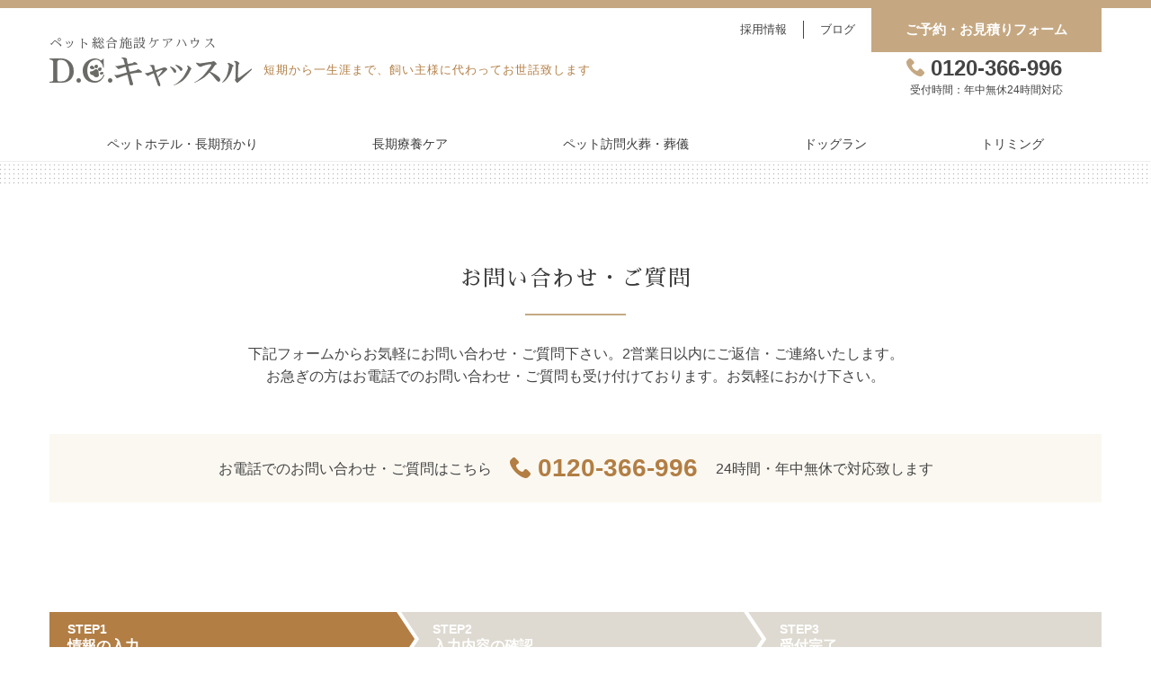

--- FILE ---
content_type: text/html; charset=UTF-8
request_url: https://castle-pet.com/contact
body_size: 6239
content:
<!doctype html>
<html lang="ja">
<head>
<meta charset="UTF-8">
<meta name="viewport" content="width=device-width, initial-scale=1">
<link rel="profile" href="https://gmpg.org/xfn/11">
<link rel="alternate" type="application/rss+xml" title="ペット複合施設 D.C.キャッスル 犬猫預かり" href="/feed" >
<meta name="format-detection" content="telephone=no">
<link rel="apple-touch-icon" sizes="180x180" href="/wp-content/themes/dccastle/favicons/apple-touch-icon.png?v=1.0">
<link rel="icon" type="image/png" sizes="32x32" href="/wp-content/themes/dccastle/favicons/favicon-32x32.png?v=1.0">
<link rel="icon" type="image/png" sizes="16x16" href="/wp-content/themes/dccastle/favicons/favicon-16x16.png?v=1.0">
<link rel="manifest" href="/wp-content/themes/dccastle/favicons/site.webmanifest?v=1.0">
<link rel="mask-icon" href="/wp-content/themes/dccastle/favicons/safari-pinned-tab.svg?v=1.0" color="#5bbad5">
<link rel="shortcut icon" href="/wp-content/themes/dccastle/favicons/favicon.ico?v=1.0">
<meta name="apple-mobile-web-app-title" content="D.C. キャッスル">
<meta name="application-name" content="D.C. キャッスル">
<meta name="msapplication-TileColor" content="#da532c">
<meta name="msapplication-config" content="/wp-content/themes/dccastle/favicons/browserconfig.xml?v=1.0">
<meta name="theme-color" content="#ffffff">
<title>お問い合わせ &#x2d; ペット複合施設 D.C.キャッスル 犬猫預かり</title>
<meta name="robots" content="max-snippet:-1,max-image-preview:standard,max-video-preview:-1"/>
<link rel="canonical" href="https://castle-pet.com/contact"/>
<meta name="description" content="お問い合わせ、ご質問等がございましたら下記フォームからお気軽にお問い合わせ・ご質問下さい。2営業日以内にご返信・ご連絡いたします。 お急ぎの方はお電話でのお問い合わせ・ご質問も受け付けております。お気軽におかけ下さい。"/>
<meta property="og:type" content="website"/>
<meta property="og:locale" content="ja_JP"/>
<meta property="og:site_name" content="ペット複合施設 D.C.キャッスル 犬猫預かり"/>
<meta property="og:title" content="お問い合わせ"/>
<meta property="og:description" content="お問い合わせ、ご質問等がございましたら下記フォームからお気軽にお問い合わせ・ご質問下さい。2営業日以内にご返信・ご連絡いたします。 お急ぎの方はお電話でのお問い合わせ・ご質問も受け付けております。お気軽におかけ下さい。"/>
<meta property="og:url" content="https://castle-pet.com/contact"/>
<meta property="og:image" content="https://castle-pet.com/wp-content/uploads/2020/10/スクリーンショット_2020-10-01_10_48_04.jpg"/>
<meta property="og:image:width" content="701"/>
<meta property="og:image:height" content="296"/>
<meta name="twitter:card" content="summary_large_image"/>
<meta name="twitter:title" content="お問い合わせ"/>
<meta name="twitter:description" content="お問い合わせ、ご質問等がございましたら下記フォームからお気軽にお問い合わせ・ご質問下さい。2営業日以内にご返信・ご連絡いたします。 お急ぎの方はお電話でのお問い合わせ・ご質問も受け付けております。お気軽におかけ下さい。"/>
<meta name="twitter:image" content="https://castle-pet.com/wp-content/uploads/2020/10/スクリーンショット_2020-10-01_10_48_04.jpg"/>
<script type="application/ld+json">{"@context":"https://schema.org","@graph":[{"@type":"WebSite","@id":"https://castle-pet.com/#/schema/WebSite","url":"https://castle-pet.com/","name":"ペット複合施設 D.C.キャッスル 犬猫預かり","description":"短期から一生涯まで、飼い主様に代わってお世話致します","inLanguage":"ja","potentialAction":{"@type":"SearchAction","target":{"@type":"EntryPoint","urlTemplate":"https://castle-pet.com/search/{search_term_string}"},"query-input":"required name=search_term_string"},"publisher":{"@type":"Organization","@id":"https://castle-pet.com/#/schema/Organization","name":"ペット複合施設 D.C.キャッスル 犬猫預かり","url":"https://castle-pet.com/","logo":{"@type":"ImageObject","url":"https://castle-pet.com/wp-content/uploads/2020/10/cropped-favicon3.png","contentUrl":"https://castle-pet.com/wp-content/uploads/2020/10/cropped-favicon3.png","width":512,"height":512}}},{"@type":"WebPage","@id":"https://castle-pet.com/contact","url":"https://castle-pet.com/contact","name":"お問い合わせ &#x2d; ペット複合施設 D.C.キャッスル 犬猫預かり","description":"お問い合わせ、ご質問等がございましたら下記フォームからお気軽にお問い合わせ・ご質問下さい。2営業日以内にご返信・ご連絡いたします。 お急ぎの方はお電話でのお問い合わせ・ご質問も受け付けております。お気軽におかけ下さい。","inLanguage":"ja","isPartOf":{"@id":"https://castle-pet.com/#/schema/WebSite"},"breadcrumb":{"@type":"BreadcrumbList","@id":"https://castle-pet.com/#/schema/BreadcrumbList","itemListElement":[{"@type":"ListItem","position":1,"item":"https://castle-pet.com/","name":"ペット複合施設 D.C.キャッスル 犬猫預かり"},{"@type":"ListItem","position":2,"name":"お問い合わせ"}]},"potentialAction":{"@type":"ReadAction","target":"https://castle-pet.com/contact"}}]}</script>
<script>(function(w,d,s,l,i){w[l]=w[l]||[];w[l].push({'gtm.start':
new Date().getTime(),event:'gtm.js'});var f=d.getElementsByTagName(s)[0],
j=d.createElement(s),dl=l!='dataLayer'?'&l='+l:'';j.async=true;j.src=
'https://www.googletagmanager.com/gtm.js?id='+i+dl;f.parentNode.insertBefore(j,f);
})(window,document,'script','dataLayer','GTM-M6K8JVT');</script>
<link rel='stylesheet' id='dccastle-style-css' href='https://castle-pet.com/wp-content/themes/dccastle/style.css?ver=1756459129' media='all'/>
<script src="https://castle-pet.com/wp-includes/js/jquery/jquery.min.js?ver=3.7.1" id="jquery-core-js"></script>
<script src="https://castle-pet.com/wp-includes/js/jquery/jquery-migrate.min.js?ver=3.4.1" id="jquery-migrate-js"></script>
<link rel="https://api.w.org/" href="https://castle-pet.com/wp-json/"/><link rel="alternate" title="JSON" type="application/json" href="https://castle-pet.com/wp-json/wp/v2/pages/76"/><link rel="alternate" title="oEmbed (JSON)" type="application/json+oembed" href="https://castle-pet.com/wp-json/oembed/1.0/embed?url=https%3A%2F%2Fcastle-pet.com%2Fcontact"/>
<link rel="alternate" title="oEmbed (XML)" type="text/xml+oembed" href="https://castle-pet.com/wp-json/oembed/1.0/embed?url=https%3A%2F%2Fcastle-pet.com%2Fcontact&#038;format=xml"/>
<style>.recentcomments a{display:inline !important;padding:0 !important;margin:0 !important;}</style><style type="text/css">.broken_link, a.broken_link {
text-decoration: line-through;
}</style>
<script>
 (function($) {
 $(document).ready(function() {
 $('.hm-toggle-btn').on('click', function(){//mobile menu hamburger
 $('.hm-toggle-btn').toggleClass('is-open');
 $('.main-navigation-mobile').toggleClass('is-open');
 })
 });
 })(jQuery);
 </script>
</head>
<body class="page-template-default page page-id-76 page-contact">
<noscript><iframe src="https://www.googletagmanager.com/ns.html?id=GTM-M6K8JVT"
height="0" width="0" style="display:none;visibility:hidden"></iframe></noscript>
<div id="page" class="site">
<a class="skip-link screen-reader-text" href="#primary">Skip to content</a>
<header id="masthead" class="site-header">
<div class="width-wrap">
<div class="flex-wrap">
<div class="site-branding">
<p class="site-title"><a href="https://castle-pet.com/" rel="home">
<span>ペット総合施設ケアハウス</span>
<img src="https://castle-pet.com/wp-content/themes/dccastle/images/dc-castle-logo.png" alt="D.C.キャッスル" width="226" height="32" srcset="https://castle-pet.com/wp-content/themes/dccastle/images/dc-castle-logo.png 1x,https://castle-pet.com/wp-content/themes/dccastle/images/dc-castle-logo@2x.png 2x,https://castle-pet.com/wp-content/themes/dccastle/images/dc-castle-logo@3x.png 3x" >
</a></p>
<p class="site-description">短期から一生涯まで、飼い主様に代わってお世話致します</p>
</div>
<div class="sub-menu">
<ul>
<li><a href="/recruit">採用情報</a></li>
<li><a href="/blog">ブログ</a></li>
<li class="contact">
<a class="to-form" href="/reserve">ご予約・お見積りフォーム</a>
<a class="to-tel" href="tel:0120366996">
<svg class="icon-tel" role="image">
<use xlink:href="https://castle-pet.com/wp-content/themes/dccastle/images/svg-sprite.svg#tel"/>
</svg>
<span>0120-366-996</span>
</a>
<span class="reception">受付時間：年中無休24時間対応</span>
</li>
</ul>
</div>
<button class="hm-toggle-btn"><span class="toggle-icon"></span></button>
</div>
<nav id="site-navigation" class="main-navigation">
<div class="menu-main-container"><ul id="primary-menu" class="menu"><li id="menu-item-37" class="menu-item menu-item-type-post_type menu-item-object-page menu-item-37"><a href="https://castle-pet.com/pet-hotel">ペットホテル・長期預かり</a></li>
<li id="menu-item-40" class="menu-item menu-item-type-post_type menu-item-object-page menu-item-40"><a href="https://castle-pet.com/recuperation">長期療養ケア</a></li>
<li id="menu-item-57" class="menu-item menu-item-type-post_type menu-item-object-page menu-item-57"><a href="https://castle-pet.com/ceremony">ペット訪問火葬・葬儀</a></li>
<li id="menu-item-7133" class="menu-item menu-item-type-post_type menu-item-object-page menu-item-7133"><a href="https://castle-pet.com/dogrun">ドッグラン</a></li>
<li id="menu-item-58" class="menu-item menu-item-type-post_type menu-item-object-page menu-item-58"><a href="https://castle-pet.com/trimming">トリミング</a></li>
</ul></div>
</nav>
<nav class="main-navigation-mobile">
<div class="menu-main-mobile-container"><ul id="primary-menu-mobile" class="menu"><li id="menu-item-90" class="menu-item menu-item-type-post_type menu-item-object-page menu-item-90"><a href="https://castle-pet.com/reserve">WEB予約・見積り</a></li>
<li id="menu-item-6364" class="menu-item menu-item-type-custom menu-item-object-custom menu-item-6364"><a href="tel:0120366996">電話予約・見積り</a></li>
<li id="menu-item-95" class="menu-item menu-item-type-post_type menu-item-object-page menu-item-95"><a href="https://castle-pet.com/pet-hotel">ペットホテル・長期預かり</a></li>
<li id="menu-item-97" class="menu-item menu-item-type-post_type menu-item-object-page menu-item-97"><a href="https://castle-pet.com/recuperation">長期療養ケア</a></li>
<li id="menu-item-94" class="menu-item menu-item-type-post_type menu-item-object-page menu-item-94"><a href="https://castle-pet.com/ceremony">ペット訪問火葬・葬儀</a></li>
<li id="menu-item-91" class="menu-item menu-item-type-post_type menu-item-object-page menu-item-91"><a href="https://castle-pet.com/dogrun">ドッグラン</a></li>
<li id="menu-item-92" class="menu-item menu-item-type-post_type menu-item-object-page menu-item-92"><a href="https://castle-pet.com/trimming">トリミング</a></li>
<li id="menu-item-7056" class="menu-item menu-item-type-post_type menu-item-object-page menu-item-7056"><a href="https://castle-pet.com/online-care">オンライン診断</a></li>
<li id="menu-item-96" class="menu-item menu-item-type-post_type menu-item-object-page menu-item-96"><a href="https://castle-pet.com/facilityinfo">施設紹介</a></li>
<li id="menu-item-98" class="menu-item menu-item-type-post_type menu-item-object-page menu-item-98"><a href="https://castle-pet.com/faq">よくあるご質問</a></li>
<li id="menu-item-89" class="menu-item menu-item-type-post_type menu-item-object-page menu-item-89"><a href="https://castle-pet.com/blog">ブログ</a></li>
<li id="menu-item-6363" class="menu-item menu-item-type-post_type menu-item-object-page menu-item-6363"><a href="https://castle-pet.com/corporation">会社概要</a></li>
</ul></div>
</nav>
</div>
</header>
<main id="primary" class="site-main">
<header>
<div class="dot-line"></div>
<div class="width-wrap">
<h1>お問い合わせ・ご質問</h1>
<hr>
<p>
下記フォームからお気軽にお問い合わせ・ご質問下さい。2営業日以内にご返信・ご連絡いたします。<br>
お急ぎの方はお電話でのお問い合わせ・ご質問も受け付けております。お気軽におかけ下さい。
 </p>
</div>
</header>
<section class="tel-sect">
<div class="width-wrap">
<span>お電話でのお問い合わせ・ご質問はこちら</span>
<a href="tel:0120366996">
<svg class="tel" role="image">
<use xlink:href="https://castle-pet.com/wp-content/themes/dccastle/images/svg-sprite.svg#tel"/>
</svg>
0120-366-996
 </a>
<span>24時間・年中無休で対応致します</span>
</div>
</section>
<section class="form-sect">
<div class="width-wrap">
<ul class="step-form">
<li class="s1"><span>STEP1</span>情報の入力<i class="ta-border"></i><i class="ta-surface"></i></li>
<li class="s2"><span>STEP2</span>入力内容の確認<i class="ta-border"></i><i class="ta-surface"></i></li>
<li class="s3"><span>STEP3</span>受付完了</li>
</ul>
<div id="mw_wp_form_mw-wp-form-78" class="mw_wp_form mw_wp_form_input ">
<form method="post" action="" enctype="multipart/form-data"><div class="message">
<p class="s1">お問い合わせ・ご相談・ご質問は、下記のフォームからお気軽にお申し込みください。</p>
<p class="s2">下記の内容でよろしければ「この内容で送信する」ボタンを押してください。</p>
</div>
<div class="form-box">
<div class="subject">
<span class="content">お名前</span><span class="require">必須</span>
</div>
<div class="elements">
<input type="text" name="name" size="60" />
</div>
</div>
<div class="form-box">
<div class="subject">
<span class="content">ふりがな</span><span class="require">必須</span>
</div>
<div class="elements">
<input type="text" name="kana" size="60" />
</div>
</div>
<div class="form-box">
<div class="subject">
<span class="content">電話番号</span><span class="require">必須</span>
</div>
<div class="elements">
<input type="text" name="tel" size="60" />
<br/>
<span class="submessage">例）053-123-4567</span>
</div>
</div>
<div class="form-box">
<div class="subject">
<span class="content">メールアドレス</span><span class="require">必須</span>
</div>
<div class="elements">
<input type="text" name="mail" size="60" />
<br/>
<span class="submessage">例）info@castle-pet.com</span>
</div>
</div>
<div class="form-box">
<div class="subject">
<span class="content">ご住所</span>
</div>
<div class="elements">
<input type="text" name="address" size="60" />
<br/>
<span class="submessage">例）〒437-0621 静岡県浜松市天竜区春野町砂川55</span>
</div>
</div>
<div class="form-box">
<div class="subject">
<span class="content">お問い合わせ・ご質問内容</span>
</div>
<div class="elements">
<textarea name="note" cols="50" rows="5" ></textarea>
</div>
</div>
<div class="form-btn">
<input type="submit" name="submitConfirm" value="入力内容を確認する"/>
</div>
<input type="hidden" name="mw-wp-form-form-id" value="78"/><input type="hidden" name="mw_wp_form_token" value="2ebf887ae7a92fee4f09dbab8873e7360f8f5e7cd8a160cc3a3ace8da3b8c7ae"/></form>
</div>
</div>
</section>
</main>
<script>
 (function($) {
 $(document).ready(function() {
 if($('.mw_wp_form').hasClass('mw_wp_form_confirm')){
 $('.step-form .s2').addClass('current');
 }else if($('.mw_wp_form').hasClass('mw_wp_form_complete')) {
 $('.step-form .s3').addClass('current');
 }else {
 $('.step-form .s1').addClass('current');
 }
 });
 })(jQuery);
</script>
<footer id="colophon" class="site-footer">
<section class="access">
<div class="width-wrap">
<a target="_blank" href="/facilityinfo#access-sect" class="map">
<img src="https://castle-pet.com/wp-content/themes/dccastle/images/footer-map.png?20201219" alt="D.C. キャッスル 施設地図" width="525" height="350" srcset="https://castle-pet.com/wp-content/themes/dccastle/images/footer-map.png?20201219 1x,https://castle-pet.com/wp-content/themes/dccastle/images/footer-map@2x.png?20201219 2x,https://castle-pet.com/wp-content/themes/dccastle/images/footer-map@3x.png?20201219 3x"/>
</a>
<div class="contact">
<h4><img src="https://castle-pet.com/wp-content/themes/dccastle/images/footer-dc-castle-logo.png" alt="D.C キャッスル ロゴ" width="194" height="29" srcset="https://castle-pet.com/wp-content/themes/dccastle/images/footer-dc-castle-logo.png 1x,https://castle-pet.com/wp-content/themes/dccastle/images/footer-dc-castle-logo@2x.png 2x,https://castle-pet.com/wp-content/themes/dccastle/images/footer-dc-castle-logo@3x.png 3x"/></h4>
<p class="address">〒437-0621 静岡県浜松市天竜区春野町砂川55</p>
<p class="to-tel">
<a href="tel:0120366996">
<svg class="icon-tel" role="image">
<use xlink:href="https://castle-pet.com/wp-content/themes/dccastle/images/svg-sprite.svg#tel"/>
</svg>
<span>0120-366-996</span>
</a>
</p>
<span class="reception">受付時間：年中無休24時間対応</span>
<a class="to-form" href="/reserve">
ご予約・お見積りフォーム
 </a>
<div class="line-box">
<img class="qr" src="https://castle-pet.com/wp-content/themes/dccastle/images/line-qrcode.png" alt="D.C. キャッスル 公式LINE QRコード" width="296" height="296"/>
<a target="_blank" href="https://line.me/R/ti/p/wHXXMYgIbM">
<img src="https://castle-pet.com/wp-content/themes/dccastle/images/line-add.png" alt="LINE 友だち追加" width="125" height="38" srcset="https://castle-pet.com/wp-content/themes/dccastle/images/line-add.png 1x,https://castle-pet.com/wp-content/themes/dccastle/images/line-add@2x.png 2x,https://castle-pet.com/wp-content/themes/dccastle/images/line-add@3x.png 3x"/>
</a>
</div>
</div>
</div>
</section>
<section class="sns">
<div class="width-wrap">
<ul>
<li>
<a href="https://twitter.com/dccastlellc" target="_blank">
<svg class="twitter" role="image">
<use xlink:href="https://castle-pet.com/wp-content/themes/dccastle/images/svg-sprite.svg#twitter"/>
</svg>
</a>
</li>
<li>
<a href="https://www.youtube.com/channel/UCv5pyCG2xc__v9snDYyQ37g" target="_blank">
<svg class="youtube" role="image">
<use xlink:href="https://castle-pet.com/wp-content/themes/dccastle/images/svg-sprite.svg#youtube"/>
</svg>
</a>
</li>
<li>
<a href="https://www.facebook.com/273510683019510/" target="_blank">
<svg class="facebook" role="image">
<use xlink:href="https://castle-pet.com/wp-content/themes/dccastle/images/svg-sprite.svg#facebook"/>
</svg>
</a>
</li>
<li>
<a href="https://www.instagram.com/d.c.castle/" target="_blank">
<svg class="instagram" role="image">
<use xlink:href="https://castle-pet.com/wp-content/themes/dccastle/images/svg-sprite.svg#instagram"/>
</svg>
</a>
</li>
</ul>
</div>
</section>
<nav class="footer-nav">
<div class="width-wrap">
<div class="menu-footer-container"><ul id="primary-menu-footer" class="menu"><li id="menu-item-7140" class="menu-item menu-item-type-post_type menu-item-object-page menu-item-7140"><a href="https://castle-pet.com/pet-hotel">ペットホテル・長期預かり</a></li>
<li id="menu-item-7141" class="menu-item menu-item-type-post_type menu-item-object-page menu-item-7141"><a href="https://castle-pet.com/recuperation">長期療養ケア</a></li>
<li id="menu-item-7139" class="menu-item menu-item-type-post_type menu-item-object-page menu-item-7139"><a href="https://castle-pet.com/ceremony">ペット訪問火葬・葬儀</a></li>
<li id="menu-item-7136" class="menu-item menu-item-type-post_type menu-item-object-page menu-item-7136"><a href="https://castle-pet.com/dogrun">ドッグラン</a></li>
<li id="menu-item-7137" class="menu-item menu-item-type-post_type menu-item-object-page menu-item-7137"><a href="https://castle-pet.com/trimming">トリミング</a></li>
<li id="menu-item-7135" class="menu-item menu-item-type-post_type menu-item-object-page menu-item-7135"><a href="https://castle-pet.com/online-care">オンライン診断</a></li>
<li id="menu-item-7134" class="menu-item menu-item-type-post_type menu-item-object-page menu-item-7134"><a href="https://castle-pet.com/reserve">WEB予約</a></li>
</ul></div>
<ul class="sub-menu">
<li><a href="/blog">ブログ</a></li>
<li class="sep">|</li>
<li><a href="/faq">よくある質問</a></li>
<li class="sep">|</li>
<li><a href="/facilityinfo">施設紹介</a></li>
<li class="sep">|</li>
<li><a href="/recruit">採用情報</a></li>
<li class="sep">|</li>
<li><a href="/contact">お問い合わせ</a></li>
<li class="sep">|</li>
<li><a href="/corporation">会社概要</a></li>
<li class="sep">|</li>
<li><a href="https://dccastle.base.shop/">オンラインストア</a></li>
<li class="sep">|</li>
<li><a href="/privacypolicy">プライバシーポリシー</a></li>
<li class="sep">|</li>
<li><a href="/sitemap">サイトマップ</a></li>
</ul>
</div>
</nav>
<section class="copyright">
<span>Copyright &copy; 2026 D.C.キャッスル All Rights Reserved.</span>
</section>
</footer>
</div>
<link rel='stylesheet' id='mw-wp-form-css' href='https://castle-pet.com/wp-content/plugins/mw-wp-form/css/style.css?ver=6.6.4' media='all'/>
<script src="https://castle-pet.com/wp-content/themes/dccastle/js/navigation.js?ver=1.0.0" id="dccastle-navigation-js"></script>
<script src="https://castle-pet.com/wp-content/plugins/mw-wp-form/js/form.js?ver=6.6.4" id="mw-wp-form-js"></script>
<div id="pageTop">
<svg width="17px" height="10px" viewBox="0 0 17 10" version="1.1" xmlns="http://www.w3.org/2000/svg" xmlns:xlink="http://www.w3.org/1999/xlink">
<g id="Page-1" stroke="none" stroke-width="1" fill="none" fill-rule="evenodd">
<path d="M2.33456203,8.75955238 L8.5115,2.58261441 L14.688438,8.75955238 C15.1050768,9.17619123 15.782382,9.17619123 16.1990209,8.75955238 C16.6156597,8.34291353 16.6156597,7.66560833 16.1990209,7.24896949 L9.26999636,0.319944982 C9.06060863,0.110557254 8.78712262,0.008 8.5115,0.008 C8.23587738,0.008 7.96239137,0.110557254 7.75300364,0.319944982 L0.823979135,7.24896949 C0.407340288,7.66560833 0.407340288,8.34291353 0.823979135,8.75955238 C1.24061798,9.17619123 1.91792318,9.17619123 2.33456203,8.75955238 L2.33456203,8.75955238 Z" id="Shape" fill="#ffffff"></path>
</g>
</svg>
</div>
<script>
(function($) {
 $(document).ready(function() {
 var topBtn=$('#pageTop');
 topBtn.hide();
 $(window).scroll(function(){
 if($(this).scrollTop()>80){
 topBtn.fadeIn();
 }else{
 topBtn.fadeOut();
 }
 });
 topBtn.click(function(){
 $('body,html').animate({scrollTop: 0},500);
 return false;
 })
 });
 $(document).ready(function() {
 var topOffset = 80;
 var scrollSpeed = 'normal'; //'slow'、'normal'、'fast'、もしくは完了までの時間をミリ秒単位で指定
// //ページ外hashリンク
// var hs = window.location.hash;
// if(hs!=""){
// $('body,html').stop().scrollTop(0);
// scrollStart(hs);
// }
 //ページ内hashリンク
 $('a[href^="#"]').not('a[href="#"]').click(function() {
 hs = $(this.hash);
 scrollStart(hs);
 return false;
 });
 function scrollStart(hs){
 var p = $(hs).offset().top - topOffset;
 if (navigator.userAgent.match(/(iPod|iPhone|iPad)/)) {//モバイルの時は左0にしておく。Android4.1xでは横スクロールがうまく動かないので外している
 $('html,body').animate({ scrollTop: p, scrollLeft:0 }, scrollSpeed);
 }else{
 $('html,body').animate({ scrollTop: p }, scrollSpeed);
 }
 }
 });
})(jQuery);
</script>
</body>
</html>
